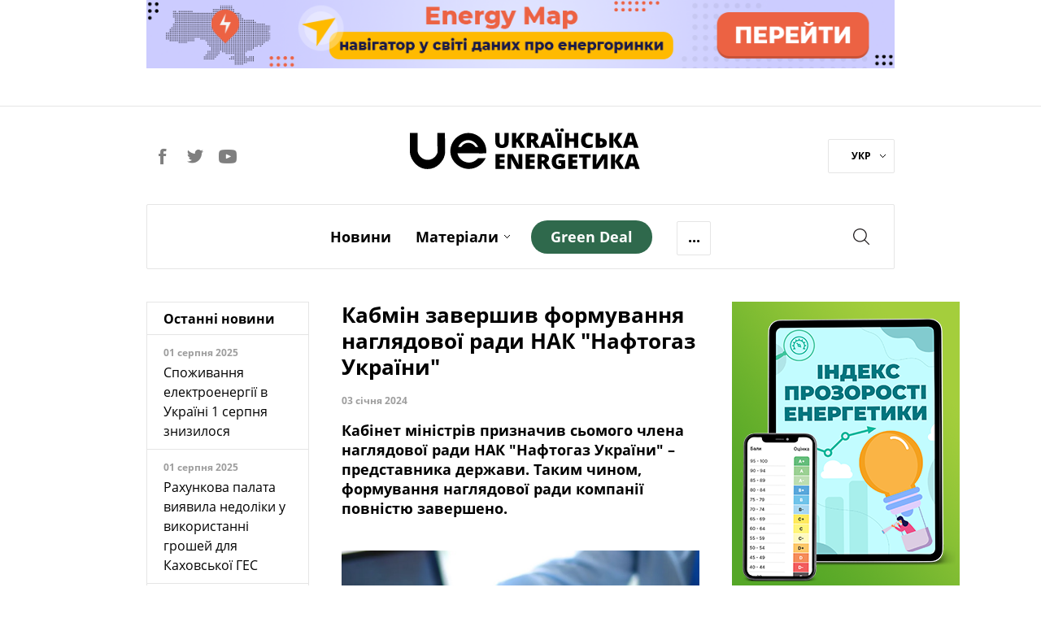

--- FILE ---
content_type: text/html; charset=utf-8
request_url: https://ua-energy.org/uk/posts/uriad-zavershyv-formuvannia-nahliadovoi-rady-nak-naftohaz-ukrainy
body_size: 9864
content:
<!DOCTYPE html><html lang="uk" prefix="og: https://ogp.me/ns#"><head><meta charset="utf-8" /><meta content="width=device-width, initial-scale=1" name="viewport" /><title>Кабмін завершив формування наглядової ради НАК &quot;Нафтогаз України&quot; | Українська Енергетика</title>
<meta name="description" content="Кабінет міністрів призначив сьомого члена наглядової ради НАК &quot;Нафтогаз України&quot; – представника держави. Таким чином, формування наглядової ради компанії повністю завершено." />
<link rel="canonical" href="https://ua-energy.org/uk/posts/uriad-zavershyv-formuvannia-nahliadovoi-rady-nak-naftohaz-ukrainy" />
<link rel="author" href="Українська Енергетика" />
<meta property="og:title" content="Кабмін завершив формування наглядової ради НАК &quot;Нафтогаз України&quot;" />
<meta property="og:type" content="article" />
<meta property="og:url" content="https://ua-energy.org/uk/posts/uriad-zavershyv-formuvannia-nahliadovoi-rady-nak-naftohaz-ukrainy" />
<meta property="og:image" content="https://ua-energy.org/system/posts/covers/000/015/642/original/%D0%9D%D0%90%D0%9A_%D0%9D%D0%A1_1.jpg?1704278314" />
<meta property="og:image:width" content="800" />
<meta property="og:image:height" content="450" />
<meta property="og:image:alt" content="Кабмін завершив формування наглядової ради НАК &quot;Нафтогаз України&quot;" />
<meta property="og:site_name" content="Українська Енергетика" />
<meta property="og:locale" content="uk_UA" />
<meta property="og:description" content="Кабінет міністрів призначив сьомого члена наглядової ради НАК &quot;Нафтогаз України&quot; – представника держави. Таким чином, формування наглядової ради компанії повністю завершено." />
<meta property="fb:app_id" content="1574096259586043" />
<meta name="twitter:title" content="Кабмін завершив формування наглядової ради НАК &quot;Нафтогаз України&quot;" />
<meta name="twitter:description" content="Кабінет міністрів призначив сьомого члена наглядової ради НАК &quot;Нафтогаз України&quot; – представника держави. Таким чином, формування наглядової ради компанії повністю завершено." />
<meta name="twitter:card" content="summary_large_image" />
<meta name="twitter:image" content="https://ua-energy.org/system/posts/covers/000/015/642/original/%D0%9D%D0%90%D0%9A_%D0%9D%D0%A1_1.jpg?1704278314" />
<meta name="twitter:site" content="@UkrainianEnergy" />
<meta name="twitter:creator" content="@UkrainianEnergy" />
<meta name="copyright" content="Українська Енергетика" /><meta name="csrf-param" content="authenticity_token" />
<meta name="csrf-token" content="XiuUBbQ+oeBZaC4iGYYk4kTEhmI07Qz0AfRNxaMIziKtGXeURkG0nwsJHyjpUPdQf/60tXmBB4ty7VJQfk5VYg==" /><link rel="apple-touch-icon" sizes="57x57" href="/apple-icon-57x57.png">
<link rel="apple-touch-icon" sizes="60x60" href="/apple-icon-60x60.png">
<link rel="apple-touch-icon" sizes="72x72" href="/apple-icon-72x72.png">
<link rel="apple-touch-icon" sizes="76x76" href="/apple-icon-76x76.png">
<link rel="apple-touch-icon" sizes="114x114" href="/apple-icon-114x114.png">
<link rel="apple-touch-icon" sizes="120x120" href="/apple-icon-120x120.png">
<link rel="apple-touch-icon" sizes="144x144" href="/apple-icon-144x144.png">
<link rel="apple-touch-icon" sizes="152x152" href="/apple-icon-152x152.png">
<link rel="apple-touch-icon" sizes="180x180" href="/apple-icon-180x180.png">
<link rel="icon" type="image/png" sizes="192x192" href="/android-icon-192x192.png">
<link rel="icon" type="image/png" sizes="32x32" href="/favicon-32x32.png">
<link rel="icon" type="image/png" sizes="96x96" href="/favicon-96x96.png">
<link rel="icon" type="image/png" sizes="16x16" href="/favicon-16x16.png">
<link rel="manifest" href="/manifest.json">
<meta name="msapplication-TileColor" content="#ffffff">
<meta name="msapplication-TileImage" content="/ms-icon-144x144.png">
<meta name="theme-color" content="#ffffff">
<link rel="stylesheet" media="all" href="/assets/application-7f95e825d0e77548d871bed2f47e4f45854aa291a6a1f69d4cd5bb7652a99fd3.css" /><script type="application/ld+json">
  {
  "@context": "https://schema.org",
  "@type": "BreadcrumbList",
  "itemListElement": [
    {
      "@type": "ListItem",
      "position": 1,
      "name": "Головна",
      "item": "https://ua-energy.org"
    },
    {
      "@type": "ListItem",
      "position": 2,
      "name": "news",
      "item": "https://ua-energy.org/uk/news"
    },
    {
      "@type": "ListItem",
      "position": 3,
      "name": "Кабмін завершив формування наглядової ради НАК \"Нафтогаз України\"",
      "item": "https://ua-energy.org/uk/posts/uriad-zavershyv-formuvannia-nahliadovoi-rady-nak-naftohaz-ukrainy"
    }
  ]
}
</script>
<script type="application/ld+json">
  {
  "@context": "https://schema.org",
  "@type": "Organization",
  "url": "https://ua-energy.org",
  "logo": "/assets/logo-header-adb32398c5f7ab20c64d9fa0090b1ddb03d4bb630e1902415c2b1b1f86c8457a.svg"
}
</script>
  <script type="application/ld+json">
  {
    "@context": "https://schema.org",
    "@type": "NewsArticle",
    "mainEntityOfPage": {
      "@type": "WebPage",
      "@id": "https://ua-energy.org/uk/posts/uriad-zavershyv-formuvannia-nahliadovoi-rady-nak-naftohaz-ukrainy"
    },
    "headline": "Кабмін завершив формування наглядової ради НАК &quot;Нафтогаз України&quot;",
    "description": "Кабінет міністрів призначив сьомого члена наглядової ради НАК &quot;Нафтогаз України&quot; – представника держави. Таким чином, формування наглядової ради компанії повністю завершено.",
    "image": "https://ua-energy.org/system/posts/covers/000/015/642/original/%D0%9D%D0%90%D0%9A_%D0%9D%D0%A1_1.jpg?1704278314",
    "author": {
      "@type": "Organization",
      "name": "Ukrainian Energy"
    },
    "publisher": {
      "@type": "Organization",
      "name": "Ukrainian Energy",
      "logo": {
        "@type": "ImageObject",
        "url": "https://ua-energy.org/uaenergy-logo.png"
      }
    },
    "datePublished": "2024-01-03 12:38:00 +0200",
    "dateModified": "2024-01-03 12:38:00 +0200"
  }
  </script>
  <script>
      dataLayer = [{
          'groupIndex': 1,
          'groupName': 'Новини'
      }];
  </script>
<!-- Google Tag Manager -->
<script>(function(w,d,s,l,i){w[l]=w[l]||[];w[l].push({'gtm.start':
        new Date().getTime(),event:'gtm.js'});var f=d.getElementsByTagName(s)[0],
    j=d.createElement(s),dl=l!='dataLayer'?'&l='+l:'';j.async=true;j.src=
    'https://www.googletagmanager.com/gtm.js?id='+i+dl;f.parentNode.insertBefore(j,f);
})(window,document,'script','dataLayer','GTM-5B8PC86');</script>
<!-- End Google Tag Manager -->
<!-- Hotjar Tracking Code for https://ua-energy.org/ -->
<script>
    (function(h,o,t,j,a,r){
        h.hj=h.hj||function(){(h.hj.q=h.hj.q||[]).push(arguments)};
        h._hjSettings={hjid:2334945,hjsv:6};
        a=o.getElementsByTagName('head')[0];
        r=o.createElement('script');r.async=1;
        r.src=t+h._hjSettings.hjid+j+h._hjSettings.hjsv;
        a.appendChild(r);
    })(window,document,'https://static.hotjar.com/c/hotjar-','.js?sv=');
</script></head><body><!-- Google Tag Manager (noscript) -->
<noscript>
  <iframe src="https://www.googletagmanager.com/ns.html?id=GTM-5B8PC86"
          height="0" width="0" style="display:none;visibility:hidden"></iframe>
</noscript>
<!-- End Google Tag Manager (noscript) -->
<div id="fb-root"></div><script>(function(d, s, id) {
  var js, fjs = d.getElementsByTagName(s)[0];
  if (d.getElementById(id)) return;
  js = d.createElement(s); js.id = id;
  js.src = "//connect.facebook.net/ru_RU/sdk.js#xfbml=1&version=v3.0&appId=1574096259586043";
  fjs.parentNode.insertBefore(js, fjs);
}(document, 'script', 'facebook-jssdk'));</script><div class="wrapper_page"><div class="page_container"><header><div class="top_banner" style="cursor: pointer"><div class="wrap_banner"><a target="_blank" style="cursor: pointer" rel="noopener" href="https://map.ua-energy.org/uk/dashboards/?_ga=2.267714766.1528694482.1696967007-1263506175.1696967007"><img alt="Energy Map - найбільша база відкритих даних про енергетику України" src="/system/b/cover_uks/000/000/007/original/banner-map-990%D1%8590.png?1707753324" /></a></div></div><div class="h_divider"></div><div class="site_header"><div class="social_header"><a class="social_link facebook" target="_blank" rel="nofollow" href="https://www.facebook.com/uaenergy"></a><a class="social_link twitter" target="_blank" rel="nofollow" href="https://twitter.com/UkrainianEnergy"></a><a class="social_link youtube" target="_blank" rel="nofollow" href="https://www.youtube.com/user/UAenergy"></a></div><div class="site_logo"><a href="/uk"><img src="/assets/logo-header-adb32398c5f7ab20c64d9fa0090b1ddb03d4bb630e1902415c2b1b1f86c8457a.svg" alt="Logo header" /></a></div><div class="lang"><div class="wrap_lang"><a data-toggle="dropdown" href="#">УКР<span class="carret_down"></span></a><div class="dropdown-menu"><a href="/en">ENG</a></div></div></div></div></header><div class="nav-offset"></div><input id="menu-toggle" style="display: none" type="checkbox" /><nav class="main-menu" id="site-navigation"><div class="wrap_nav clearfix"><label class="burger-menu" for="menu-toggle"><div class="burger-layer"></div><div class="burger-layer"></div><div class="burger-layer"></div></label><ul class="list-inline nav_links_block"><li><a href="/uk/news">Новини</a></li><li class="materials-link"><a class="materials_dropdown-link" href="/uk/materials">Матеріали</a><span class="carret_down" data-toggle="dropdown"></span><ul class="dropdown-menu"><li class="menu-hidden-md"><a href="/uk/materials/analytics">Аналітика</a></li><li class="menu-hidden-md"><a href="/uk/materials/investigation">Розслідування</a></li><li class="menu-hidden-md"><a href="/uk/materials/report">Репортаж</a></li><li class="menu-hidden-md"><a href="/uk/materials/announcement">Анонси</a></li></ul></li><li class="menu-hidden-md"><a href="/uk/materials/special">Спецтема</a></li><li class="menu-hidden-md"><a href="/uk/materials/interview">Iнтерв’ю</a></li><li class="menu-hidden-md"><a href="/uk/materials/infographics">Інфографіка</a></li><li class="menu-hidden-md"><a href="/uk/about">Про нас</a></li><li><a class="green-deal-btn" href="/uk/green_deal"><span>Green Deal</span></a></li><li class="more-link"><a class="more_dropdown-link">...</a><ul class="dropdown-menu"><li class="hidden-menu-links links-show-sm"><a href="/uk/materials/special">Спецтема</a></li><li class="hidden-menu-links links-show-sm"><a href="/uk/materials/interview">Iнтерв’ю</a></li><li class="hidden-menu-links links-show-sm"><a href="/uk/materials/infographics">Інфографіка</a></li><li class="hidden-menu-links links-show-md"><a href="/uk/about">Про нас</a></li></ul></li><div class="social-lang-xs clearfix"><div class="social_header"><a class="social_link facebook" target="_blank" rel="nofollow" href="https://www.facebook.com/uaenergy"></a><a class="social_link twitter" target="_blank" rel="nofollow" href="https://twitter.com/UkrainianEnergy"></a><a class="social_link youtube" target="_blank" rel="nofollow" href="https://www.youtube.com/user/UAenergy"></a></div><div class="lang"><div class="wrap_lang"><a data-toggle="dropdown" href="#">УКР<span class="carret_down"></span></a><div class="dropdown-menu"><a href="/en">ENG</a></div></div></div></div></ul><div class="search_block"><a class="srch_btn" data-target="#search" data-toggle="modal" href="#"></a></div><div class="mobile-page-title"><a class="mobile-page-title__logo" href="/uk"><img src="/assets/logo-header-adb32398c5f7ab20c64d9fa0090b1ddb03d4bb630e1902415c2b1b1f86c8457a.svg" alt="Logo header" /></a></div></div></nav><div class="news-inside-container"><div class="row"><div class="col-lg-3 col-md-3 hidden-xs hidden-sm"><div class="last_news header-article"><div class="wrap"><h2 class="title">Останні новини</h2><div class="news"><div class="wrap_news_items"><div class="item_news"><div class="title_news">01 серпня 2025</div><div class="info"><a href="/uk/posts/spozhyvannia-elektroenerhii-v-ukraini-1-serpnia-znyzylosia">Споживання електроенергії в Україні 1 серпня знизилося</a></div></div><div class="item_news"><div class="title_news">01 серпня 2025</div><div class="info"><a href="/uk/posts/rakhunkova-palata-vyiavyla-nedoliky-u-vykorystanni-hroshei-dlia-kakhovskoi-hes">Рахункова палата виявила недоліки у використанні грошей для Каховської ГЕС</a></div></div><div class="item_news"><div class="title_news">01 серпня 2025</div><div class="info"><a href="/uk/posts/ohtsu-v-i-pivrichchi-splatyv-blyzko-7-mlrd-hrn-podatkiv-i-dyvidendiv">ОГТСУ в І півріччі сплатив близько 7 млрд грн податків і дивідендів</a></div></div><div class="item_news"><div class="title_news">31 липня 2025</div><div class="info"><a href="/uk/posts/yevropa-zoboviazalasia-kupuvaty-iaderne-palyvo-u-ssha-shchob-ne-zalezhaty-vid-rf">Європа зобов&#39;язалася купувати ядерне паливо у США, щоб не залежати від РФ</a></div></div><div class="item_news"><div class="title_news">31 липня 2025</div><div class="info"><a href="/uk/posts/ukraina-otrymuie-do-21-hvt-potuzhnostei-iz-krain-yes-zavdiaky-entso-e">Україна отримує до 2,1 ГВт потужностей із країн ЄС завдяки ENTSO-E</a></div></div><div class="item_news"><div class="title_news">31 липня 2025</div><div class="info"><a href="/uk/posts/likarnia-na-khmelnychchyni-otrymala-ses-potuzhnistiu-ponad-140-kvt">Лікарня на Хмельниччині отримала СЕС потужністю понад 140 кВт</a></div></div><div class="item_news"><div class="title_news">31 липня 2025</div><div class="info"><a href="/uk/posts/svitovyi-bank-posylyt-pidtrymku-ukrainy-v-enerhetytsi">Світовий банк посилить підтримку України в енергетиці</a></div></div><div class="item_news"><div class="title_news">31 липня 2025</div><div class="info"><a href="/uk/posts/ukrenerho-fiksuie-znyzhennia-spozhyvannia-elektroenerhii-31-lypnia">&quot;Укренерго&quot; фіксує зниження споживання електроенергії 31 липня</a></div></div><div class="item_news important_news"><div class="title_news">31 липня 2025</div><div class="info"><a href="/uk/posts/rosiiski-obstrily-zalyshyly-bez-elektropostachannia-blyzko-500-rodyn-u-kyievi">Російські обстріли залишили без електропостачання близько 500 родин у Києві</a></div></div><div class="item_news"><div class="title_news">30 липня 2025</div><div class="info"><a href="/uk/posts/dtek-vde-vpershe-prodav-harantii-pokhodzhennia-zelenoi-elektroenerhii">ДТЕК ВДЕ вперше продав гарантії походження &quot;зеленої&quot; електроенергії</a></div></div><div class="item_news important_news"><div class="title_news">30 липня 2025</div><div class="info"><a href="/uk/posts/prezydent-zelenskyi-pidpysav-zakon-pro-sanktsii-shchodo-tinovoho-flotu-rf">Президент Зеленський підписав закон про санкції щодо &quot;тіньового флоту&quot; РФ</a></div></div><div class="item_news"><div class="title_news">30 липня 2025</div><div class="info"><a href="/uk/posts/zhyteli-156-naselenykh-punktiv-opynylysia-bez-svitla-cherez-nehodu">Жителі 156 населених пунктів опинилися без світла через негоду</a></div></div><div class="item_news"><div class="title_news">30 липня 2025</div><div class="info"><a href="/uk/posts/na-pivdennoukrainskii-aes-pochaly-povirky-blokiv-askro">На Південноукраїнській АЕС почали повірки блоків АСКРО</a></div></div><div class="item_news"><div class="title_news">29 липня 2025</div><div class="info"><a href="/uk/posts/borh-naselennia-za-teplo-i-hariachu-vodu-za-rik-zris-na-ponad-2-mlrd-hrn">Борг населення за тепло і гарячу воду за рік зріс на понад 2 млрд грн</a></div></div><div class="item_news"><div class="title_news">29 липня 2025</div><div class="info"><a href="/uk/posts/naftohaz-splatyv-do-derzhbiudzhetu-104-mlrd-hrn-dyvidendiv-ta-podatku">Нафтогаз сплатив до Держбюджету 10,4 млрд грн дивідендів та податку</a></div></div><div class="item_news"><div class="title_news">29 липня 2025</div><div class="info"><a href="/uk/posts/na-vykhidnykh-ukrhidroenerho-zdiisniuvalo-balansuvannia-enerhosystemy">На вихідних Укргідроенерго здійснювало балансування енергосистеми</a></div></div><div class="item_news important_news"><div class="title_news">29 липня 2025</div><div class="info"><a href="/uk/posts/svitlana-hrynchuk-pidtrymuie-dobudovu-enerhoblokiv-khmelnytskoi-aes">Світлана Гринчук підтримує добудову енергоблоків Хмельницької АЕС</a></div></div></div></div><div class="footer_block"><a href="/uk/news">Всі новини</a></div></div></div></div><div class="col-lg-6 col-md-8 col-sm-8 content-article content-article-inner"><div class="header-article"><h1 class="title-article">Кабмін завершив формування наглядової ради НАК &quot;Нафтогаз України&quot;</h1><div class="pub-info"><span class="date">03 січня 2024</span><span class="source"></span></div><p class="description-article">Кабінет міністрів призначив сьомого члена наглядової ради НАК &quot;Нафтогаз України&quot; – представника держави. Таким чином, формування наглядової ради компанії повністю завершено.</p><div class="image-block hidden-xs"><img alt="Кабмін завершив формування наглядової ради НАК Нафтогаз України" src="/system/posts/covers/000/015/642/original/%D0%9D%D0%90%D0%9A_%D0%9D%D0%A1_1.jpg?1704278314" /><div class="source-img">Фото: &quot;Нафтогаз України&quot;</div></div></div><p>За <a href="https://www.naftogaz.com/news/the-government-completed-the-formation-of-the-supervisory-board-of-naftogaz">інформацією</a> пресслужби &quot;Нафтогазу&quot;, сьомим членом наглядової ради став Костянтин Марʼєвич. Відповідне розпорядження №1221-р затверджено 29 грудня 2023 року.</p>

<p>Костянтин Марʼєвич &ndash;&nbsp;перший заступник держсекретаря Кабміну. Як представник держави він входив до наглядових рад АТ &quot;Магістральні газопроводи України&quot;, АТ &quot;Укрзалізниця&quot;.</p>

<p>&quot;Вітаю рішення уряду, яким завершено формування наглядової ради. Важливо, що тепер ми маємо повністю сформовану наглядову раду відповідно до кращих практик управління&quot;, &ndash; зазначив очільник &quot;Нафтогазу&quot; Олексій Чернишов.</p>

<p>Відповідно до чинного статуту НАК &quot;Нафтогаз України&quot; кількісний склад наглядової ради встановлюється Кабінетом міністрів та становить сім членів (чотири незалежних та три представника держави). Більшу частину наглядової ради&nbsp;обрали в&nbsp;січні 2023 року.</p>

<p>Як <a href="https://ua-energy.org/uk/posts/uriad-zatverdyv-nahliadovu-radu-naftohazu-ukrainy">повідомляла</a> &quot;Українська енергетика&quot;, у січні 2023 року Кабмін затвердив шістьох членів наглядової ради НАК &quot;Нафтогаз України&quot;.</p>

<p>Тоді незалежними членами наглядової ради &quot;Нафтогазу&quot; стали: Анфіннсен Тор Мартін, колишній старший віце-президент норвезької компанії Equinor (Statoil); Маріно Ентоні, президент та гендиректор Vermilion Energy; Хуквей Річард, який має 33-річний досвід роботи у компанії BP; Людо ван дер Хейден, професор бізнес-школи INSEAD.</p>

<p>До складу нової наглядової ради також увійшли два представники держави: заступник керівника Офісу президента Ростислав Шурма; радниця прем&#39;єр-міністра України з питань енергетики Наталя Бойко.</p>
<div class="footer-article"><hr /><div class="tags"><span>Теги:</span><a href="/uk/tags/kadry">кадри</a><a href="/uk/tags/naftohaz-ukrainy">Нафтогаз України</a><a href="/uk/tags/kabmin">Кабмін</a><a href="/uk/tags/nahliadova-rada">наглядова рада</a></div><div class="share-block clearfix"><div class="title">Поділитись</div><div class="social-likes btns"><div class="facebook" title="Поділитись посиланням у Facebook"></div><div class="twitter" title="Поділитись посиланням у Twitter"></div></div></div></div></div><div class="col-lg-3 col-md-4 col-sm-4 sidebar-article"><div class="widget"></div><div class="widget"><a target="_blank" style="cursor: pointer" rel="noopener" href="https://index.ua-energy.org/"><img src="/system/b/cover_uks/000/000/010/original/_Index_280%D1%85360_Web.png?1631808690" /></a></div></div></div></div><div class="row"><div class="col-lg-12"><div class="similare"><div class="title">По темі:</div><div class="row"><div class="mat-col-block similare-block"><a class="content" href="/uk/posts/uriad-vydilyv-70-mln-hrn-na-vidnovlennia-kharkivskoi-tets-3"><div class="text">Уряд виділив 70 млн грн на відновлення харківської ТЕЦ-3</div><div class="pub_info"><span class="date">28 вересня 2022</span></div></a></div><div class="mat-col-block similare-block"><a class="content" href="/uk/posts/uriad-popovnyv-sklad-kontsernu-yaderne-palyvo"><div class="text">Уряд поповнив склад концерну &quot;Ядерне паливо&quot;</div><div class="pub_info"><span class="date">18 березня 2019</span></div></a></div><div class="mat-col-block similare-block"><a class="content" href="/uk/posts/derzhsekretar-minenerhovuhillia-ocholyv-ukrkhimtransamiak"><div class="text">Держсекретар Міненерговугілля очолив &quot;Укрхімтрансаміак&quot;</div><div class="pub_info"><span class="date">21 жовтня 2019</span></div></a></div><div class="mat-col-block similare-block visible-lg"><a class="content" href="/uk/posts/kobolievu-mozhut-zberehty-staru-zarplatu"><div class="text">Коболєву можуть зберегти стару зарплату</div><div class="pub_info"><span class="date">07 лютого 2019</span></div></a></div></div></div></div></div><div class="row"><div class="col-lg-12"><div class="popular-articles"><div class="title">Популярні:</div><div class="row"><div class="mat-col-block  "><a class="content" href="/uk/posts/dohovirna-potuzhnist-i-prava-spozhyvachiv"><div class="img-block"><img alt="Договірна потужність: споживачі мають право на 5 кВт" src="/system/posts/covers/000/011/369/preview/2.jpg?1630307895" /></div><div class="title"></div><div class="text">Договірна потужність: споживачі мають право на 5 кВт</div><div class="pub_info"><span class="date">22 січня 2022</span></div></a></div><div class="mat-col-block hidden-xs "><a class="content" href="/uk/posts/tsinovi-obmezhennia-na-rynku-elektroenerhii-v-ukraini-detali"><div class="img-block"><img alt="Цінові обмеження на ринку електроенергії в Україні: деталі" src="/system/posts/covers/000/018/422/preview/shutterstock_2064527462.jpg?1753722852" /></div><div class="title">Аналітика</div><div class="text">Цінові обмеження на ринку електроенергії в Україні: деталі</div><div class="pub_info"><span class="date">28 липня 2025</span></div></a></div><div class="mat-col-block hidden-xs "><a class="content" href="/uk/posts/povirka-lichylnykiv-niuansy-voiennoho-chasu"><div class="img-block"><img alt="Повірка лічильників: нюанси воєнного часу" src="/system/posts/covers/000/015/299/preview/88967488_10216869506029550_6657250805457879040_o.jpg?1698264167" /></div><div class="title">Аналітика</div><div class="text">Повірка лічильників: нюанси воєнного часу</div><div class="pub_info"><span class="date">26 жовтня 2023</span></div></a></div><div class="mat-col-block  visible-lg"><a class="content" href="/uk/posts/oplata-za-tekhobsluhovuvannia-hazovykh-system-u-budynku-povertaietsia"><div class="img-block"><img alt="Плата за техобслуговування газових систем у будинку повертається" src="/system/posts/covers/000/015/635/preview/%D0%9A%D0%B8%D1%97%D0%B2%D0%B3%D0%B0%D0%B7_1.jpg?1704205792" /></div><div class="title">Аналітика</div><div class="text">Плата за техобслуговування газових систем у будинку повертається</div><div class="pub_info"><span class="date">02 січня 2024</span></div></a></div></div></div></div></div><div class="row feedb_container multimedia-footer"><div class="col-lg-6 col-md-8 col-sm-8 visible-lg"><div class="social_widget"><a target="_blank" style="cursor: pointer" rel="noopener" href="https://forms.gle/wbfmwKcXvnewpb189"><img src="/system/b/cover_uks/000/000/012/original/%D0%91%D0%B0%D0%BD%D0%B5%D1%80_KSEP-2_%281%29.png?1654607316" /></a></div></div><div class="col-lg-3 col-md-4 col-sm-4 banner6"><div class="column_block"><a target="_blank" style="cursor: pointer" rel="noopener" href="https://dixigroup.org/wp-content/uploads/2021/07/rejtyng-postachalnykiv-gazu-final.pdf"><img src="/system/b/cover_uks/000/000/014/original/Ranking_gas2.png?1629922308" /></a></div></div><div class="col-lg-3 col-md-4 col-sm-4 hidden-block"><div class="column_block"><a target="_blank" style="cursor: pointer" rel="noopener" href="https://dixigroup.org/weekly/"><img src="/system/b/cover_uks/000/000/011/original/daily_alert333-site.png?1669736142" /></a></div></div></div><div class="row special-projects"><div class="col-lg-12"><div class="wrap-bg"><div class="header">Спецпроекти</div><ul class="special-links list-inline"><li><a target="_blank" rel="nofollow" href="https://enref.org/">ЕНЕРГЕТИЧНІ<br />РЕФОРМИ</a></li><li><a target="_blank" rel="nofollow" href="http://newgas.org.ua/">НЕТРАДИЦІЙНИЙ<br />ГАЗ</a></li><li><a target="_blank" href="http://eiti.org.ua/">EITI<br /></a></li><li><a target="_blank" rel="nofollow" href="http://e-monitoring.info/">ЕНЕРГОМОНІТОРИНГ<br />СОЦІАЛЬНОЇ</a></li></ul></div></div></div></div><footer><div class="page_container footer"><div class="f-row1"><div class="footer-logo"><a href="/uk"><img src="/assets/logo-footer-3d9cc96d0d7fbd715c5301561d9f6d71de608c8ad89dea05ae47a7cb1013ad4f.svg" alt="Logo footer" /></a></div><div class="social-footer"><a class="social_link facebook" target="_blank" rel="nofollow, noopener" href="https://www.facebook.com/uaenergy"></a><a class="social_link twitter" target="_blank" rel="nofollow, noopener" href="https://twitter.com/UkrainianEnergy"></a><a class="social_link youtube" target="_blank" rel="nofollow, noopener" href="https://www.youtube.com/user/UAenergy"></a></div></div><div class="f-row2"><div class="footer-apps" style="text-align:center;"><div class="footer-apps__coming-soon"><div class="footer-apps__online"><img alt="Energy online" src="/assets/energy_online-3701b89bfc7f607b00d8381bc34e72124e98f424fb8b8822fa6ad7f71984d94a.png" /></div><div class="footer-apps__btn"><a target="_blank" rel="nofollow, noopener" href="https://apps.apple.com/ua/app/energyonline/id1441399796?l=uk"><img alt="Energy apple store" class="apple_store" src="/assets/app_store-70151045daa0a9c5e762456468b35ca27488b574665f3f546b81b3eac6c6bc95.svg" /></a></div><div class="footer-apps__btn"><a target="_blank" rel="nofollow, noopener" href="https://play.google.com/store/apps/details?id=com.energyonline&amp;hl=uk"><img alt="Energy google play" class="google_play" src="/assets/google_play-c969756283dbc99ef098d33b261a179962723e3d3b225f8d9cd44c21214b4b93.svg" /></a></div></div></div></div><div class="f-row2"><ul class="list-inline"><li><a href="/uk/news">Новини</a></li><li><a href="/uk/materials">Матеріали</a></li><li><a href="/uk/materials/special">Спецтема</a></li><li><a href="/uk/materials/interview">Iнтерв’ю</a></li><li><a href="/uk/materials/infographics">Інфографіка</a></li><li><a href="/uk/about">Про нас</a></li></ul></div><div class="f-row3 clearfix"><div class="f-descr-block"><div class="partners-footer"><div class="title">Партнери проекту</div><a class="us-flag" href="https://www.usa.gov/" rel="noopener" target="_blank"><img src="/assets/us-flag-color-0b1592a58a49125ad8e12ebf1aad5489a2d8f7e529ef86c3c718719066bf6688.svg" alt="Us flag color" /></a><a class="dixigroup" href="https://dixigroup.org/" rel="noopener" target="_blank"><img src="/assets/dixigroup-786e23c555cecfabb8cf14d30b1a2ec3fa15a1334eabf30f106c86440dba5232.svg" alt="Dixigroup" /></a></div></div><div class="f-descr-block"><div class="copyright">Робота веб-сайту стала можливою завдяки підтримці американського народу в рамках проєкту &quot;Прозорість Енергетичного Сектору&quot;, що реалізується DIXI GROUP. Інформація, що міститься в цьому матеріалі, є виключною відповідальністю DIXI GROUP і за жодних обставин не може тлумачитися як така, що відображає позицію уряду США. <br />© 2007-2026 Українська енергетика</div></div><div class="f-descr-block"><div class="create-by"><div class="title">Розроблено</div><span class="dc"><img src="/assets/dc-logo-65b8565a866bd6014b27ba6cc27494679db035a202adf93f2dd96780a833a4ba.svg" alt="Dc logo" /></span></div></div></div></div></footer><div class="modal fade" id="search" role="dialog" tabindex="-1"><div class="modal-dialog" role="document"><div class="modal-content search-static search-wrapper"><div class="modal-header"><a aria-label="Close" class="close" data-dismiss="modal" type="button"><span aria-hidden="true"></span></a><form><div class="form-group"><input class="form-control" name="search" placeholder="Пошук" type="search" /></div><a class="btn"></a><div class="messages"><span class="message-count"></span></div></form></div><div class="modal-body results"></div></div></div></div></div><script>var __CURRENT_LOCALE__ = "uk";</script><script src="/assets/application-886923b017ecdb40f46b6d34192631b2e33fb96c9a10b8396a9b694dd28eab66.js"></script><script defer src="https://static.cloudflareinsights.com/beacon.min.js/vcd15cbe7772f49c399c6a5babf22c1241717689176015" integrity="sha512-ZpsOmlRQV6y907TI0dKBHq9Md29nnaEIPlkf84rnaERnq6zvWvPUqr2ft8M1aS28oN72PdrCzSjY4U6VaAw1EQ==" data-cf-beacon='{"version":"2024.11.0","token":"52d405eea4354126a1d91d399011c47f","r":1,"server_timing":{"name":{"cfCacheStatus":true,"cfEdge":true,"cfExtPri":true,"cfL4":true,"cfOrigin":true,"cfSpeedBrain":true},"location_startswith":null}}' crossorigin="anonymous"></script>
</body></html>